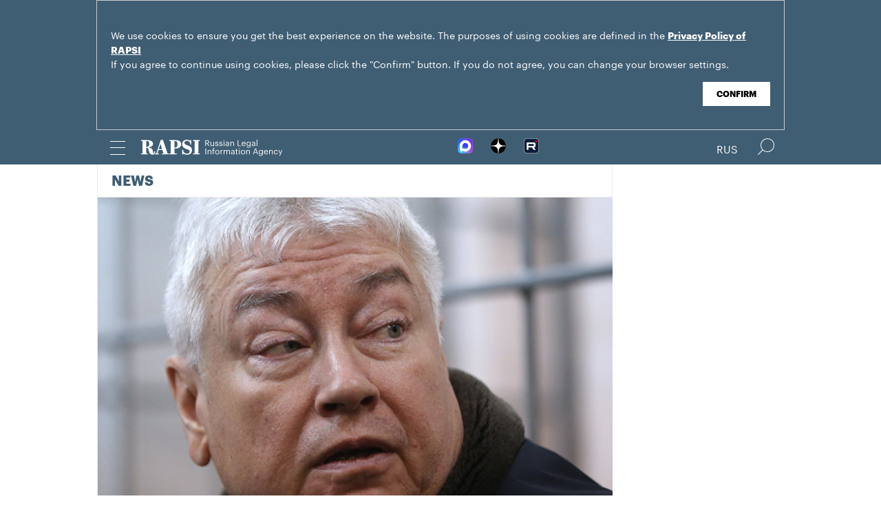

--- FILE ---
content_type: text/html; charset=utf-8
request_url: https://rapsinews.com/judicial_news/20200603/305880061.html
body_size: 6030
content:
<!DOCTYPE html SYSTEM "about:legacy-compat">
<!-- TMPL: article.tmpl --><!-- XSLT: article/normal.xslt --><html lang="en"><head><meta http-equiv="Content-Type" content="text/html; charset=utf-8"><meta name="yandex-verification" content="38f9932f4f7bc095"><meta name="mailru-domain" content="d75mzfxLHCSoiHJK"><meta name="viewport" content="width=device-width, initial-scale=1.0"><meta http-equiv="X-UA-Compatible" content="IE=10"><meta property="fb:pages" content="317767418376137"><meta property="og:url" content="https://en.rapsi-pravo.ru/judicial_news/20200603/305880061.html"><meta property="og:title" content="Asset sale procedure against Tatfondbank ex-chair Musin extended"><meta name="twitter:title" content="Asset sale procedure against Tatfondbank ex-chair Musin extended"><meta name="description" content="The Tatarstan Commercial Court has extended an asset sale procedure against ex-chairman of Tatfondbank Robert Musin for six..."><meta property="og:description" content="The Tatarstan Commercial Court has extended an asset sale procedure against ex-chairman of Tatfondbank Robert Musin for six months."><meta name="twitter:description" content="The Tatarstan Commercial Court has extended an asset sale procedure against ex-chairman of Tatfondbank Robert Musin for six months."><meta name="keywords" content=""><meta property="og:image" content="https://rapsinews.ru/images/28240/09/282400938.jpg"><meta name="twitter:image" content="https://rapsinews.ru/images/28240/09/282400938.jpg"><meta property="og:type" content="article"><meta name="twitter:card" content="summary_large_image"><meta property="og:site_name" content="RAPSI"><meta property="article:published_time" content="2020-06-03T10:55:00+03:00"><meta property="article:modified_time" content="2020-06-03T11:18:01+03:00"><meta property="article:section" content="News"><meta property="article:tag" content="Commercial litigation"><meta property="article:tag" content="Tatfondbank"><meta property="article:tag" content="Commercial Court of Tatarstan"><meta property="article:tag" content="Robert Musin"><meta property="article:tag" content="Russia"><title>Asset sale procedure against Tatfondbank ex-chair Musin extended | Russian Legal Information Agency (RAPSI).</title><link rel="stylesheet" href="/css/common.css?8a4f5546"><link rel="canonical" href="http://en.rapsi-pravo.ru/judicial_news/20200603/305880061.html"><link rel="stylesheet" href="/css/article.css?9b7b1de5"><script src="/js/libs/jquery.min.js?3950de6d"></script><script src="/js/libs/cookie.js?"></script><script src="/js/plugins/jquery.magnific-popup.min.js?f455c5f1"></script><script src="/js/common.min.js?f5a6061a"></script><script src="//platform.twitter.com/widgets.js" async="async"></script><script src="/js/plugins/jquery.waGetMore.min.js?f15a2d9b"></script><script src="/js/plugins/riaplayer.js?1eceb616"></script><script src="/js/plugins/handlers.js?36b112e8"></script><script src="/js/plugins/jquery.validate.js?1c8d6484"></script><script src="/js/plugins/jquery-migrate-1.2.1.min.js?875bce76"></script><script src="/js/plugins/jquery.rian-0.9.js?026ec66c"></script><script src="/js/plugins/tooltipster.bundle.min.js?22f2bac9"></script><script src="/js/plugins/owl.carousel-2.2.0.min.js?e8e9abfd"></script><script src="https://yastatic.net/es5-shims/0.0.2/es5-shims.min.js"></script><script src="https://yastatic.net/share2/share.js" async="async"></script><script src="/js/pages/article/article.js?99f73d9f"></script><script src="https://yastatic.net/pcode/adfox/loader.js" crossorigin="anonymous"></script></head><body class="layout_adaptive"><div class="nav__wrap" id="js_nav"><div class="nav__close-wrap"><div class="nav__ctrl" id="js_nav_close"><span></span><span></span><span></span></div></div><div class="nav"><div class="nav__block"><ul class="nav__list"><li class="nav__item"><a href="/right_determination/" data-link="right_determination">Right to Self-Determination</a></li><li class="nav__item"><a href="/legislation/" data-link="legislation">Law &amp; Legislation</a></li><li class="nav__item"><a href="/judicial_information/" data-link="judicial_information">Trial &amp; Litigation</a></li><li class="nav__item"><a href="/docs/about/index.html" data-link="navigator_12040920">About</a></li></ul></div></div></div><header class="header"><div class="cookie" id="cookieContainer"><div class="l__wrap"><div class="cookie__wrap">
 
 <div class="cookie__description">
         <p>We use cookies to ensure you get the best experience on the website. The purposes of using cookies are defined in the <a href="http://rapsinews.ru/files/privacy_policy.pdf" target="_blank">Privacy Policy of RAPSI</a></p>
         <p>If you agree to continue using cookies, please click the "Confirm" button. If you do not agree, you can change your browser settings.</br></br></p>
 </div>
<div class="cookie__btn"><button id="cookieAccept" class="cookie__accept">Confirm</button></div>
 
        </div></div></div><script>

if (getCookie('rapsi_privacy_policy')!='1' || getCookie('rapsi_privacy_policy')==undefined){
        var btnCookie = $('#cookieAccept');
        var containerCookie = $('#cookieContainer');
        if(containerCookie !== null && containerCookie !== undefined) {
            containerCookie.addClass('p-active');
            btnCookie.on( "click" , function(e) {
                e.preventDefault();
                setCookie('rapsi_privacy_policy', '1', 60 * 1000 * 60 * 24 * 730, '/');
                containerCookie.hide();
            });
        }
}

</script><section class="header__in"><div class="nav__ctrl" id="js_nav_ctrl"><span></span><span></span><span></span></div><div class="header__social"><div class="header__social-button" id="js_header_social"></div><div class="socialbox header_socialbox"><ul class="socialbox_list"><li class="socialbox_item"><a href="https://max.ru/rapsinews" target="_new" alt="Max"><img width="22px" height="22px" src="/i/svg/max.svg" alt="Max"></a></li><li class="socialbox_item"><a href="https://dzen.ru/rapsinews?invite=1" target="_new" alt="Дзен"><img width="22px" height="22px" src="/i/svg/dzen.svg" alt="Дзен"></a></li><li class="socialbox_item"><a href="https://rutube.ru/channel/25622219/videos/" target="_new"><img width="22px" height="22px" src="/i/svg/rutube.svg?3"></a></li></ul></div></div><div class="header__lang"><a class="header__lang-eng active" href="http://www.rapsinews.ru/">Rus
			</a><a class="header__lang-eng" href="http://www.rapsinews.com/">Eng
			</a></div><div class="header__search"><form action="/search/"><input type="text" class="header__search-input" name="query"><input type="submit" class="header__search-btn"></form><div class="header__search-ctrl icon icon-search2" id="js_header_search"><span class="path4"></span></div><div class="header__search-close"></div></div><a href="/" class="header__logo header__logo-eng"><img src="/i/svg/logo_eng.svg"></a></section></header><div class="page"><div class="page__in"><div class="page__content"><div class="heading "><h1><a href="/judicial_news/">News</a></h1></div><article class="article"><header class="article-header"><figure class="article-header__media"><img src="https://rapsinews.ru/images/28240/09/282400938.jpg" width="765" height="535" class="article-header__media-image"><footer class="article-header__media-footer"><figcaption class="article-header__media-caption">News<time datetime="2018-04-04T12:19:00+03:00">, 10:55 03.06.2020</time></figcaption><div class="article-header__media-copyright"><i>© </i>TASS, Yegor Aleyev</div></footer></figure></header><section class="article-title"><h1>Asset sale procedure against Tatfondbank ex-chair Musin extended</h1><div class="article-title__tags"><span>Tags: </span><a class="article-title__tag" href="/tags/tag_Commerciallitigation/" style=" ">Commercial litigation</a>, <a class="article-title__tag" href="/tags/tag_Tatfondbank/" style=" ">Tatfondbank</a>, <a class="article-title__tag" href="/tags/tag_Commercial_Court_of_Tatarstan/" style=" ">Commercial Court of Tatarstan</a>, <a class="article-title__tag" href="/tags/tag_Robert_Musin/" style=" ">Robert Musin</a>, <a class="article-title__tag" href="/tags/tag_Russia/" style=" ">Russia</a></div></section><section class="article-body"><aside class="article-body__related"><div class="article-body__related-title">Context</div><article class="article-body__related-article"><div class="article-body__related-article-title-art"><a href="/judicial_news/20200521/305826946.html" rel="related">Executives of insolvent Tatfondbank suspected of $600 mln embezzlement</a></div></article><article class="article-body__related-article"><div class="article-body__related-article-title-art"><a href="/judicial_news/20200519/305816598.html" rel="related">Seizure of assets of former Tatfondbank managers worth $1.4 billion upheld</a></div></article><article class="article-body__related-article"><div class="article-body__related-article-title-art"><a href="/judicial_news/20200326/305629771.html" rel="related">Tatfondbank’s $2.3 bln claim its ex-chair Musin suspended</a></div></article></aside><p><strong>MOSCOW, June 3 (RAPSI) &ndash; </strong>The Tatarstan Commercial Court has extended an asset sale procedure against ex-chairman of Tatfondbank Robert Musin for six months, according to court records.</p>
<p>Earlier, Musin lodged an appeal against a finance manager over failure to take steps to stop seizure of assets belonging to the former banker and his wife. The appeal is set for July 10.</p>
<p>In March, the court suspended the 141.3 billion-ruble (about $2.3 billion) debt proceedings initiated by Tatfondbank against Musin. The claim was suspended until a judicial act on the application of the Deposit Insurance Agency (DIA) seeking to recover 141.39 billion rubles from Musin and other ex-bank manager is taken</p>
<p>In late February, the bank filed a petition to put a 141.3 billion-ruble debt of Musin on his list of creditors&rsquo; demands.</p>
<p>In February, the same court ordered the seizure of assets held by Musin and ten other former managers of the bank totaling 96.7 billion rubles (about $1.5 billion).</p>
<p>The court ruling also prohibited the Federal Service for State Registration, Cadastre and Cartography (FSSRCC) to register transfers of ownership of several premises and land plots belonging to defendants.</p>
<p>Petition filed by Russia&rsquo;s State Corporation Deposit Insurance Agency (DIA) to introduce interim relief was satisfied in part: the agency demanded to seize in total assets worth 141.39 billion rubles (about $2.3 billion).</p>
<p>In substantiation of the claim, DIA cited the facts evidencing that the persons in control over the bank committed actions aimed to defraud it of its assets, in particular, to form simulated debts, replace valuable assets with unrealizable ones; purchased non-marketable securities; transferred liquid assets in trust of an affiliated organization and made other dubious deals.</p>
<p>Besides, the persons in control of the bank failed to undertake measures aimed to prevent Tatfondbank bankruptcy, the DIA statement reads. As a result, the financial standing of the bank has been seriously undermined, what was the reason, the claimant believes, of the situation where it could not meet the demands of its creditors.</p>
<p>Earlier, the Tatarstan Commercial Court has extended the procedure of sale of property of Musin for six months.</p>
<p>On July 18, 2018, the court granted a motion of Tatfondbank and declared Musin bankrupt.</p>
<p>Before that, the court initiated a procedure of restructuring Musin&rsquo;s debt. The DIA sought 16.7 million rubles ($255,000) from the banker.</p>
<p>Notably, Musin is charged with embezzlement. According to investigators, in August 2016, employees of the bank provided false data to the Central Bank of Russia to obtain a credit and subsequently embezzle the funds. Later, the money was transferred to the accounts of affiliated companies.</p>
<p>Investigators believe that overall damage in criminal cases against Musin reaches 50 billion rubles (about $765.6 million). Thirteen cases over abuse of office opened against Musin are allegedly connected with embezzlement of 18 billion rubles ($275.6 million) belonging to Tatfondbank.</p>
<p><strong>Criminal prosecution</strong></p>
<p>In July 2019, the Investigative Committee reported that Musin would stand trial on charges of abuse of office.</p>
<p>According to investigators, in December 2016, Musin siphoned liquid collateral security amounting to more than 20 billion rubles ($315 million) prior to the appointment of temporary administration in the troubled bank. Thus, he caused damage in the form of credit outstandings worth over 7 billion rubles to Tatfondbank, the statement reads. Over 19 billion rubles have not been returned, investigators claim.</p>
<p>There are 517 volumes in the case against Musin. Moreover, investigators believe that the defendant was involved in other crimes. The total damage caused by Musin&rsquo;s actions is estimated at more than 53 billion rubles (nearly $835 million), according to the Investigative Committee.</p>
<p>A court has seized his assets worth more than 4.2 billion rubles.</p></section><footer class="article-footer"></footer></article><div class="b-main-news"><div class="b-main-news__title">Top news</div><div class="b-main-news__list"><article class="rubric-list__article"><a href="/judicial_news/20251209/311415869.html" class="rubric-list__article-image"><img src="https://rapsinews.ru/images/30496/50/304965004.jpg" width="150" height="109 "></a><div class="rubric-list__article-content"><div class="rubric-list__article-title"><a href="/judicial_news/20251209/311415869.html">Russian courts allowed not to implement rulings of Europe's human rights court</a></div><div class="rubric-list__article-announce"><a href="/judicial_news/20251209/311415869.html">Russia's Supreme Court proposed not to implement rulings of the European Court of Human Rights (ECtHR) and the provisions of the European Convention for the Protection of Human Rights and Fundamental Freedoms (ECHR).</a></div><time class="rubric-list__article-time" datetime="2025-12-09T12:53:00+03:00">12:53 09.12.2025</time></div></article><article class="rubric-list__article"><a href="/judicial_news/20251209/311415294.html" class="rubric-list__article-image"><img src="https://rapsinews.ru/images/30619/23/306192340.jpg" width="150" height="109 "></a><div class="rubric-list__article-content"><div class="rubric-list__article-title"><a href="/judicial_news/20251209/311415294.html">Redomiciliation stalls: How sanctions are shaping new practices for Russian companies</a></div><div class="rubric-list__article-announce"><a href="/judicial_news/20251209/311415294.html">The mechanism for redomiciliating foreign companies to Russian jurisdiction, in effect since 2018, has recently encountered serious obstacles. Taking into account the background of sanctions-related restrictions introduced in 2022 through 2025, it has become extremely difficult to achieve the goal. The situation gave rise to the phenomenon of dual domicile and led to a rise in the number of new litigations, both in Russia and abroad.</a></div><time class="rubric-list__article-time" datetime="2025-12-09T12:32:00+03:00">12:32 09.12.2025</time></div></article><article class="rubric-list__article"><a href="/judicial_news/20251208/311415140.html" class="rubric-list__article-image"><img src="https://rapsinews.ru/images/29359/85/293598503.jpg" width="150" height="109 "></a><div class="rubric-list__article-content"><div class="rubric-list__article-title"><a href="/judicial_news/20251208/311415140.html">Soldiers jailed for killing US journalist Russell Bentley</a></div><div class="rubric-list__article-announce"><a href="/judicial_news/20251208/311415140.html">A military court in Donetsk sentenced three soldiers to up to 12 years in prison for torturing and killing Russell Bentley, a 63-year-old U.S. national who collaborated with Sputnik news agency.</a></div><time class="rubric-list__article-time" datetime="2025-12-08T14:05:00+03:00">14:05 08.12.2025</time></div></article></div></div></div><aside class="page__sidebar"><div class="sidebar"></div></aside></div></div><footer class="footer"><section class="footer__in"><div class="footer__meta"><div class="footer__right"><div class="footer__copyright"><div class="footer__text">RAPSI news is registered by the Federal Service for Supervision of Communications, Information Technology, and Mass Media (Roskomnadzor). Registration certificate ИА № ФС77-86906 was issued on February 16, 2024.</br>mail: <a class="email" href="mailto:rapsi_pr@rapsinews.ru">rapsi_pr@rapsinews.ru</a> </div><span>© 2026 RAPSI All rights reserved.</span></div><div class="footer__social"><div class="socialbox "><ul class="socialbox_list"><li class="socialbox_item"><a href="https://max.ru/rapsinews" target="_new" alt="Max"><img width="22px" height="22px" src="/i/svg/max.svg" alt="Max"></a></li><li class="socialbox_item"><a href="https://dzen.ru/rapsinews?invite=1" target="_new" alt="Дзен"><img width="22px" height="22px" src="/i/svg/dzen.svg" alt="Дзен"></a></li><li class="socialbox_item"><a href="https://rutube.ru/channel/25622219/videos/" target="_new"><img width="22px" height="22px" src="/i/svg/rutube.svg?3"></a></li></ul></div><div class="socialbox"></div></div></div><div class="footer__nav"><a href="/right_determination/">Right to Self-Determination</a><a href="/legislation/">Law &amp; Legislation</a><a href="/judicial_information/">Trial &amp; Litigation</a><a href="/docs/about/index.html">About</a></div></div></section></footer></body></html>
